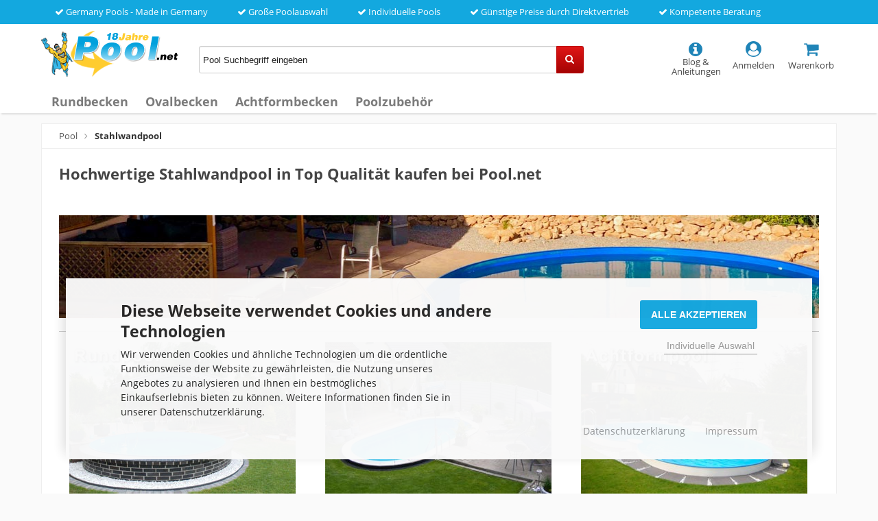

--- FILE ---
content_type: text/html; charset=utf-8
request_url: https://pool.net/stahlwandpool/
body_size: 8490
content:
<!DOCTYPE html>
<html lang="de">
<head>
<meta charset="utf-8" />
<meta name="viewport" content="width=device-width, initial-scale=1.0, user-scalable=yes" />
<title>Stahlwandpool beim Experten kaufen | Pool.Net</title>
<meta name="description" content="Stahlwandpool günstig kaufen. Eigene Herstellung: Made in Germany. Abholung des Pools Komplettset. Qualität, riesige Auswahl rund-, oval-, rechteck- und Achtformbecken zum einlassen oder aufbauen." />
<meta name="keywords" content="stahlwandpool" />
<meta name="robots" content="index,follow" />
<meta name="revisit-after" content="15 days" />
<link rel="canonical" href="https://pool.net/stahlwandpool/" />
<link rel="shortcut icon" type="image/x-icon" href="https://pool.net/templates/pool_responsive/favicon.ico" />
<!--
    This OnlineStore is brought to you by XT-Commerce, Community made shopping
    XTC is a free open source e-Commerce System
    created by Mario Zanier & Guido Winger and licensed under GNU/GPL.
    Information and contribution at http://www.xt-commerce.com
-->

<link rel="stylesheet" href="https://pool.net/templates/pool_responsive/stylesheet.min.css?v=1724833859" type="text/css" media="screen" />

<script>
  var DIR_WS_BASE = "https://pool.net/";
  var SetSecCookie = 1;
</script>
</head>
<body>
<div class="sidebar_closer"><i class="fa fa-times"></i></div><div id="layout_wrap"><div id="content_topbar"><ul class="topullist"><li><i class="fa fa-check"></i> Germany Pools - Made in Germany</li>                        <li><i class="fa fa-check"></i> Große Poolauswahl</li>                        <li><i class="fa fa-check"></i> Individuelle Pools</li>                        <li><i class="fa fa-check"></i> Günstige Preise durch Direktvertrieb</li>                        <li><i class="fa fa-check"></i> Kompetente Beratung</li>                    </ul><div class="clear"></div></div><div id="shopheader"><div class="shopheadercontent"><div class="shopheadercontentitemlogo"><div id="logo"><a href="https://pool.net/" title="pool" rel="nofollow"><img src="https://pool.net/templates/pool_responsive/img/pool.png" alt="pool" title="pool" /></a></div></div><div class="shopheadercontentitemsearch hidesearch" id="searchshowbox"><div id="search"><form id="quick_find" action="https://pool.net/advanced_search_result.php" method="get" class="box-search"><input type="text" name="keywords" value="Pool Suchbegriff eingeben" id="inputString" maxlength="30" autocomplete="off" onfocus="if(this.value==this.defaultValue) this.value='';" onblur="if(this.value=='') this.value=this.defaultValue;" /><div class="cssButtonPos2 cf"><span class="cssButton cssButtonColor2 quickfindbutton"><i class="fa fa-search"></i><span class="cssButtonText" ></span><button type="submit" class="cssButtonText"></button></span></div><br class="clearfix" /></form><div class="suggestionsBox" id="suggestions" style="display:none;"><div class="suggestionList" id="autoSuggestionsList">&nbsp;</div></div></div></div><div class="shopheadercontentiticon"><div class="headerbutton"><a id="toggle_cart" href="https://pool.net/shopping_cart.php" class="carticon" rel="nofollow"><i class="fa fa-shopping-cart fa-biggericon"></i><span class="headerbuttontext"><br />Warenkorb</span></a><div class="toggle_cart"><div class="mini"><strong>Ihr Warenkorb ist leer.</strong></div></div></div><div class="headerbutton"><a href="https://pool.net/login.php" rel="nofollow"><i class="fa fa-user-circle fa-biggericon"></i><span class="headerbuttontext"><br />Anmelden</span></a></div><div class="headerbutton headerserviceicon"><a href="https://pool.net/blog.html" rel="nofollow"><i class="fa fa-info-circle fa-biggericon zeromargin showservice"></i><span class="headerbuttontext"><br />Blog &amp; Anleitungen</span></a></div><div class="headerbutton showsearchicon" onclick="toggleClassSwitcher(searchshowbox)"><i class="fa fa-search fa-biggericon zeromargin"></i><span class="headerbuttontext"><br />Suche</span></div></div></div><div class="clearfix"></div><ul class="contentnavigation"><li class="sidebar_btn"><span id="sidebar_marker"></span><a href="#"><i class="fa fa-bars"></i><span class="cn_nomobile_text">Menü</span></a></li><li class="topcatmenulink"><a href="https://pool.net/rundbecken/" title="Rundbecken">Rundbecken</a></li><li class="topcatmenulink"><a href="https://pool.net/ovalbecken/" title="Ovalbecken">Ovalbecken</a></li><li class="topcatmenulink"><a href="https://pool.net/achtformbecken/" title="Achtformbecken">Achtformbecken</a></li><li class="topcatmenulink"><a href="https://pool.net/poolzubehoer/" title="Poolzubehör">Poolzubehör</a></li></ul></div><div class="sidebar_layer"></div><div id="navtrail"><a href="https://pool.net/" class="headerNavigation" title="Pool">Pool</a><i class="fa fa-angle-right"></i><span class="current" title="Stahlwandpool">Stahlwandpool</span><script type="application/ld+json"> { "@context": "http://schema.org/", "@type": "BreadcrumbList", "itemListElement": [     { "@type": "ListItem", "position": "1", "item": { "@id": "https://pool.net/", "name": "Pool" }},     { "@type": "ListItem", "position": "2", "item": { "@id": "https://pool.net/stahlwandpool/", "name": "Stahlwandpool" }}   ] }</script></div><div id="layout_content" class="cf"><div id="col_full" class="cf"><h1>Hochwertige Stahlwandpool in Top Qualität kaufen bei Pool.net</h1><div class="content_site cf"><img alt="stahlwandpool" src="/schwimmbecken-bau/stahlwandpool.jpg" title="stahlwandpool" /><div class="linebig"></div><div class="lpboxes"><div class="lppicbox"><a href="https://pool.net/rundbecken/" title="Rundbecken" rel="nofollow"><img src="/schwimmbecken-bau/rundbecken.jpg" alt="Rundbecken" title="Rundbecken"   /></a></div><div class="lppicbox"><a href="https://pool.net/ovalbecken/" title="Ovalbecken" rel="nofollow"><img src="/schwimmbecken-bau/ovalbecken.jpg" alt="Ovalbecken" title="Ovalbecken"   /></a></div><div class="lppicbox"><a href="https://pool.net/achtformbecken/" title="Achtformbecken" rel="nofollow"><img src="/schwimmbecken-bau/achtformbecken.jpg" alt="Achtformbecken" title="Achtformbecken"   /></a></div><div class="lppicbox"><a href="https://pool.net/holzpool/" title="Holzpool" rel="nofollow"><img src="/schwimmbecken-bau/holzpool.jpg" alt="Holzpool" title="Holzpool"   /></a></div><div class="lppicbox"><a href="https://pool.net/rechteckpool/" title="Rechteckpool" rel="nofollow"><img src="/schwimmbecken-bau/rechteckpool.jpg" alt="Rechteckpool" title="Rechteckpool"   /></a></div><div class="lppicbox"><a href="https://pool.net/poolzubehoer/" title="Poolzubehör" rel="nofollow"><img src="/schwimmbecken-bau/poolzubehör.jpg" alt="Poolzubehör" title="Poolzubehör"   /></a></div></div><br />In unserem Onlineshop bieten wir Ihnen dauerhaft unser großes Sortiment an Stahlwandpool in Spitzenqualität an.<br /><br /><strong>Unsere Kunden profitieren von:</strong><ul><li>Eigener Produktion unserer Germany-Pools in Deutschland</li><li>Langlebigen Qualitätsprodukten</li><li>Langjähriger Erfahrung</li><li>Kompetenter telefonischer Beratung</li><li>Riesiger Auswahl</li></ul><br /><br /><strong>Große Auswahl an Stahlwandpool</strong><br /><br />Bei uns finden Sie bei der großen Auswahl an verschiedenen Größen, Formen, Farben und Mustern mit Sicherheit der passende Stahlwandpool. Unsere Germany-Pools produzieren wir hier in Deutschland selbst. Profitieren Sie daher von in Deutschland gefertigten, hochwertigen Qualitätsprodukten sowie einer riesigen Auswahl an unterschiedlichen Modellen und Ausführungen. Auch für Schwimmbäder in Sondermaßen sind wir dank unserer eigenen flexiblen Produktion Ihr kompetenter Ansprechpartner. Gerne erstellen wir Ihnen Ihr persönliches Angebot.<br /><br /><strong>Design des Stahlwandpool</strong><br /><br />In unserem Onlineshop finden Sie mit Sicherheit das passende Schwimmbad. Äußerst beliebt sind <a href="https://pool.net/stahlwandpool/" title="Stahlwandpool">Stahlwandpool</a> in klassischem Weiß oder natürlicher Stein- bzw. Holzoptik. Zur Wahl stehen jedoch auch maritimes Blau, harmonisches Grün sowie knalliges Rot! Egal für welches Design Sie sich entscheiden- Ihr <strong>Stahlwandpool</strong> ist ein langlebiges Qualitätsbecken, an dem Sie lange Freude haben werden. Damit das gute Stück, sicher am Aufstellort ankommt, ist der Stahlmantel zudem noch mit spezieller Schutzfolie ausgestattet, welche gut abziehbar ist.<br /><br /><strong>Stahlwandpool als Rundbecken</strong><br /><br />Gerade runde Formen sind sehr beliebt, da sie in nahezu jedem Garten Platz finden. Auch der simple sowie schnelle Aufbau spricht für diese Beckenform. Dank der selbstragenden Konstruktion können die meisten Modelle frei aufgestellt werden. So entfallen zeitintensive Arbeiten wie Erdaushub, Errichtung von Bodenplatte oder Stützmauer. Meist wird lediglich gewachsener, druckbeständiger, komplett ebener Boden benötigt.<br /><br /><strong>Stahlwandpool als Ovalbecken</strong><br /><br />Für den Aufbau benötigen Sie zwar etwas mehr Fläche, aber ovale Becken bieten auch viel Platz zum Planschen, Spielen und sogar Schwimmen. Gerade größere Modelle ermöglichen es, sich im eigenen Schwimmbad mit Schwimmen körperlich fit zu halten. Wird eine Gegenstromanlage installiert, so kann auch in kleineren Becken geschwommen werden. Ovalbecken <a href="https://pool.net/swimmingpool/" title="Swimmingpool">Swimmingpool</a> sind sowohl als Aufstell- als auch als Einbaubecken erhältlich.<br /><br /><strong>Stahlwandpool als Achtformbecken</strong><br /><br />Aufgrund seiner außergewöhnlichen Formgebung erfreuen sich auch Achtformbecken sehr großer Beliebtheit und werden so zum Mittelpunkt Ihres Gartens. Auch die Tatsache, dass die meisten Modelle frei aufgestellt werden können, macht Ihre Entscheidung für diese Beckenform leicht. Denn diese erspart den zeitaufwendigen Erdaushub, sowie Betonarbeiten.<br /><br /><strong>Richtiger Standort eines Stahlwandpool</strong><br /><br />Bei der Auswahl des Standorts sollten folgende wichtige Faktoren berücksichtigt werden. Ein sonniger,&nbsp; windgeschützter Platz, welcher zudem noch alle Badgeäste vor neugierigen Blicken schützt sorgt für ungestörten Badespaß im privaten Umfeld.&nbsp; Vermeiden Sie am besten die Nähe zu Laubbäumen, denn diese sorgen durch herabfallendes Laub für Verschmutzungen der Wasseroberfläche. Beachten Sie auch, dass sowohl Stromanschluss als auch Wasseranschluss komfortabel erreichbar sind. Bei teilweise oder komplett versenkten Becken empfiehlt sich die Errichtung eines Technikschachts.<br /><br /><strong>Fachgerechter Aufbau des Stahlwandpool</strong><br /><br />Ihr Qualitäts-Stahlwandpool kann abhängig von seiner Größe bzw. Tiefe frei aufgestellt oder aber im Erdreich zum Teil aber auch komplett versenkt werden. Bei Aufstellbecken wird als Untergrund ein gewachsener Boden, welcher druckbeständig und absolut waagerecht ist, benötigt. Wird das Schwimmbad teilweise bzw. vollständig in das Erdreich eingelassen, so muss eine Hinterfüllung mit Magerbeton erfolgen. Das schützt den Stahlmantel vor Beschädigungen durch nachrutschende Erde. Unsere Stahlwandpool sind zum Selbstaufbau konzipiert. Die im Lieferumfang enthaltene Aufbauanleitung erläutert Ihnen ganz ausführlich sowie Schritt für Schritt den Aufbau Ihres Stahlwandpool, so dass Sie den Aufbau in Eigenregie durchführen können.<br /><br /><strong>Die Komponenten des Stahlwandpool</strong><br /><br />Wichtigster Bestandteil des Schwimmbads ist zunächst der Stahlmantel. Dieser ist speziell behandelt sowie beschichtet und macht ihn daher sehr robust sowie langlebig. Eine hochwertige Schwimmbadfolie dichtet das Becken zuverlässig ab. Unsere Innenhüllen zeichnen sich durch hohe Qualität sowie sorgfältige Verarbeitung aus. Die Beckenauskleidung kann montiert werden, wenn sowohl der Stahlmantel in die Bodenschiene gesetzt als auch die beiden Enden der Stahlwand mithilfe des Steckprofils verbunden wurden. Skimmer und Düse werden installiert, wenn der Stahlwandpool bis unterhalb der Einbauteile mit Wasser befüllt wurde. Abschließend wird der robuste Handlauf vollständig montiert.<br /><br /><strong>Bestandteile des Komplettsets</strong><br /><br />Um Ihnen die langwierige Suche nach dem passenden Zubehör zu ersparen, bieten wir Ihnen unsere Stahlwandpools auch im Komplettset an. Hierbei haben wir bereits sorgfältig das geeignete Zubehör ausgewählt und alle Komponenten aufeinander abgestimmt. Im Lieferumfang sind Bodenschutzvlies, Dauerabdeckplane,&nbsp; Anschlussmaterial sowie Filtersand enthalten. Eine zuverlässige Sandfilteranlage mit leistungsstarker Schwimmbadpumpe ist ebenfalls Bestandteil. Abhängig von Modell sowie Aufbauvariante steht eine Stahlleiter bzw. Edelstahlleiter in verschiedenen Ausführungen zur Auswahl.<br /><br /><strong>Unser Service für Sie</strong><br /><br />Bei allen Ihren Fragen zum Thema Stahlwandpool steht Ihnen unser kompetentes Beratungsteam mit langjähriger Erfahrung gerne zur Seite. Wir freuen uns über Ihren Anruf unter unserer Servicerufnummer +49 (0)6251 / 8502110. Alternativ können Sie auch unser Kontaktformular bzw. den Rückrufservice nutzen und wir setzen für eine persönliche Beratung mit Ihnen in Verbindung.</div>    </div><div class="col_left_overlay_new"><div id="col_left_overlay"><div id="col_left"><div class="col_left_inner cf"><div class="box_category"><ul id="categorymenu"><li class="level1"><a href="https://pool.net/rundbecken/" title="Rundbecken" rel="nofollow">Rundbecken</a></li><li class="level1"><a href="https://pool.net/ovalbecken/" title="Ovalbecken" rel="nofollow">Ovalbecken</a></li><li class="level1"><a href="https://pool.net/achtformbecken/" title="Achtformbecken" rel="nofollow">Achtformbecken</a></li><li class="level1"><a href="https://pool.net/poolzubehoer/" title="Poolzubehör" rel="nofollow">Poolzubehör</a></li></ul></div></div></div></div></div><p class="clear"></p><p class="brandstitle">Unsere hochwertigen Markenprodukte</p><div class="brands"><div class="singlebrand"><img src="https://pool.net/templates/pool_responsive/img/marken/germanypools.jpg" alt="Germany Pools" title="Germany Pools" /></div><div class="singlebrand"><img src="https://pool.net/templates/pool_responsive/img/marken/freizeitwelt_online.jpg" alt="Freizeitwelt-Online" title="Freizeitwelt-Online" /></div><div class="singlebrand"><img src="https://pool.net/templates/pool_responsive/img/marken/alpha_pools.jpg"  alt="Alpha Pools" title="Alpha Pools" /></div><div class="singlebrand"><img src="https://pool.net/templates/pool_responsive/img/marken/splash_pool.jpg"  alt="Splash Pool" title="Splash Pool" /></div></div></div><div id="layout_footer"><div class="layout_footer_inner"><div class="footerbelow"><strong>Themenwelten:</strong><a href="/swimmingpool/" title="Swimmingpool">Swimmingpool</a>/<a href="/schwimmbecken/" title="Schwimmbecken">Schwimmbecken</a>/<a href="/stahlwandpool/" title="Stahlwandpool">Stahlwandpool</a>/<a href="/edelstahlpool/" title="Edelstahlpool">Edelstahlpool</a>/<a href="/pool-kaufen/" title="Pool kaufen">Pool kaufen</a>/<a href="/pool-komplettset/" title="Pool Komplettset">Pool Komplettset</a>/<a href="/poolfolie/" title="Poolfolie">Poolfolie</a>/<a href="/rundpool/" title="Rundpool">Rundpool</a>/<a href="/ovalpool/" title="Ovalpool">Ovalpool</a>/<a href="/schwimmingpool/" title="Schwimmingpool">Schwimmingpool</a>/<a href="/stahlwandbecken/" title="Stahlwandbecken">Stahlwandbecken</a>/<a href="/aufstellpool/" title="Aufstellpool">Aufstellpool</a>/<a href="/gartenpool/" title="Gartenpool">Gartenpool</a>/<a href="/achtformpool/" title="Achtformpool">Achtformpool</a>/<a href="https://pool.net/blog.html" title="Blog">Blog</a></div><div class="cf"><div class="footer_box"><div class="footer_box_inner cf"><div class="footerbox_header">Kundenservice</div>Wir freuen uns auf Ihren Anruf.<br /><br /><p class="servicephone"><i class="fa fa-phone"></i>+49 (0)6251 / 850 21 10</p><p>Mo.-Fr. 8:00 - 16:30 Uhr</p><p>24/7 per E-Mail</p></div></div><div class="footer_box"><div class="footer_box_inner cf"><div class="contentbox"><div class="footerbox_header">Informationen</div><a href="https://pool.net/impressum-widerrufsrecht-agb-streitbeilegung-datenschutz-garantiebedingungen-verbraucherinformationen-cookie-einstellungen-mehr/" rel="nofollow" title="Impressum | Widerrufsrecht | AGB | Streitbeilegung | Datenschutz | Garantiebedingungen | Verbraucherinformationen | Cookie-Einstellungen | mehr..."><span><i class="fa fa-angle-right"></i> Impressum</span><br /><span><i class="fa fa-angle-right"></i> Widerrufsrecht</span><br /><span><i class="fa fa-angle-right"></i> AGB</span><br /><span><i class="fa fa-angle-right"></i> Streitbeilegung</span><br /><span><i class="fa fa-angle-right"></i> Datenschutz</span><br /><span><i class="fa fa-angle-right"></i> Garantiebedingungen</span><br /><span><i class="fa fa-angle-right"></i> Verbraucherinformationen</span><br /><span><i class="fa fa-angle-right"></i> Cookie-Einstellungen</span><br /><span><i class="fa fa-angle-right"></i> mehr...</span><br /></a></div></div></div>            <div class="footer_box"><div class="footer_box_inner cf"><div class="footerbox_header">Zahlarten</div><div class="shopvoting-container"><div class="item_misc"><div class="box_payment"><img src="https://pool.net/templates/pool_responsive/img/zahlarten.png" alt="Zahlarten" title="Zahlarten" /></div></div><div class="item_shopvoting"><script type="application/ld+json">
  {
    "@context": "https://schema.org/",
    "@type": "Organization",
    "name": "Pool.Net",
    
    "aggregateRating": {
      "@type": "AggregateRating",
      "ratingValue": "4.58",
      "bestRating": "5",
      "worstRating": "1",
      "ratingCount": "1003"
    }
  }
</script><div id="overshopreviewbox0"><div class="detailshopreviewbox"><h3 class="maincolordark">Shopbewertungen</h3><div class="starBlock" title="4.58 - Gut"><div class="ratingBlock ratingBlockStars2"><a href="https://pool.net/shopbewertungen.php" rel="nofollow">&nbsp;</a></div></div><p class="reviewValue"><a href="https://pool.net/shopbewertungen.php" rel="nofollow">Gut</a></p><p class="ratingValue"><span>4.58</span> / 5.00</p></div></div></div></div></div></div>        </div><p class="taxshippinginfo">*Alle Preise inkl. MwSt, zzgl. Versandkosten</p></div></div></div><link rel="stylesheet" property="stylesheet" href="https://pool.net/templates/pool_responsive/css/tpl_plugins.min.css?v=1697748921" type="text/css" media="screen" />
<link rel="stylesheet" type="text/css" href="https://pool.net/includes/external/w4d_shopreview/frontend/templates/tstyles/web4d-colour/stylesheetbox.css" /><!--[if lte IE 8]>
<link rel="stylesheet" property="stylesheet" href="https://pool.net/templates/pool_responsive/css/ie8fix.css" type="text/css" media="screen" />
<![endif]--><script src="https://pool.net/templates/pool_responsive/javascript/jquery-1.8.3.min.js"></script>
<script src="https://pool.net/templates/pool_responsive/javascript/tpl_plugins.min.js?v=1599239129"></script>
<script src="https://pool.net/templates/pool_responsive/javascript/own_js_end.min.js"></script>
<script>$(function() {$("html").not('.toggle_cart').bind('click',function(e) {$('.toggle_cart').slideUp('slow');});});</script>

<script>$(document).ready(function(){$(".cbimages").colorbox({rel:'cbimages', scalePhotos:true, maxWidth: "90%", maxHeight: "90%", fixed: true, close: '<i class="fas fa-times"></i>', next: '<i class="fas fa-chevron-right"></i>', previous: '<i class="fas fa-chevron-left"></i>'});$(".iframe").colorbox({iframe:true, width:"780", height:"560", maxWidth: "90%", maxHeight: "90%", fixed: true, close: '<i class="fas fa-times"></i>'});$("#print_order_layer").on('submit', function(event){$.colorbox({iframe:true, width:"780", height:"560", maxWidth: "90%", maxHeight: "90%", close: '<i class="fas fa-times"></i>', href:$(this).attr("action")+'&'+$(this).serialize()});return false;});});$(document).bind('cbox_complete', function(){if($('#cboxTitle').height()> 20){$("#cboxTitle").hide();$("<div>"+$("#cboxTitle").html()+"</div>").css({color: $("#cboxTitle").css('color')}).insertAfter("#cboxPhoto");}});jQuery.extend(jQuery.colorbox.settings,{current: "Bild{current}von{total}", previous: "Zur&uuml;ck", next: "Vor", close: "Schlie&szlig;en", xhrError: "Dieser Inhalt konnte nicht geladen werden.", imgError: "Dieses Bild konnte nicht geladen werden.", slideshowStart: "Slideshow starten", slideshowStop: "Slideshow anhalten"});</script><script id="oil-configuration" type="application/configuration">{"config_version": 1, "preview_mode": false, "advanced_settings": true, "timeout": 0, "iabVendorListUrl": "https://pool.net/ajax.php?ext=cookie_consent&speed=1&language=de", "locale":{"localeId": "de", "version": 1, "texts":{"label_intro_heading": "Diese Webseite verwendet Cookies und andere Technologien", "label_intro": "Wir verwenden Cookies und &auml;hnliche Technologien um die ordentliche Funktionsweise der Website zu gew&auml;hrleisten, die Nutzung unseres Angebotes zu analysieren und Ihnen ein bestm&ouml;gliches Einkaufserlebnis bieten zu k&ouml;nnen. Weitere Informationen finden Sie in unserer Datenschutzerkl&auml;rung.", "label_button_yes": "Speichern", "label_button_back": "Zur&uuml;ck", "label_button_yes_all": "Alle Akzeptieren", "label_button_advanced_settings": "Individuelle Auswahl", "label_cpc_heading": "Cookie Einstellungen", "label_cpc_activate_all": "Alle aktivieren", "label_cpc_deactivate_all": "Alle deaktivieren", "label_nocookie_head": "Keine Cookies erlaubt.", "label_nocookie_text": "Bitte aktivieren Sie Cookies in den Einstellungen Ihres Browsers.", "label_third_party": " ", "label_imprint_links": "<a href='https://pool.net/popup_content.php?coID=2' onclick='return cc_popup_content(this)'>Datenschutzerkl&auml;rung</a> <a href='https://pool.net/popup_content.php?coID=4' onclick='return cc_popup_content(this)'>Impressum</a>"}}}</script><script src="https://pool.net/templates/pool_responsive/javascript/oil.min.js"></script><script>!function(e){var n={};function t(o){if(n[o])return n[o].exports;var r=n[o]={i:o,l:!1,exports:{}};return e[o].call(r.exports,r,r.exports,t),r.l=!0,r.exports}t.m=e,t.c=n,t.d=function(e,n,o){t.o(e,n)||Object.defineProperty(e,n,{configurable:!1,enumerable:!0,get:o})},t.r=function(e){Object.defineProperty(e,"__esModule",{value:!0})},t.n=function(e){var n=e&&e.__esModule?function(){return e.default}:function(){return e};return t.d(n,"a",n),n},t.o=function(e,n){return Object.prototype.hasOwnProperty.call(e,n)},t.p="/",t(t.s=115)}({115:function(e,n,t){"use strict";!function(e,n){e.__cmp||(e.__cmp=function(){function t(e){if(e){var t=!0,r=n.querySelector('script[type="application/configuration"]#oil-configuration');if(null!==r&&r.text)try{var a=JSON.parse(r.text);a&&a.hasOwnProperty("gdpr_applies_globally")&&(t=a.gdpr_applies_globally)}catch(e){}e({gdprAppliesGlobally:t,cmpLoaded:o()},!0)}}function o(){return!(!e.AS_OIL||!e.AS_OIL.commandCollectionExecutor)}var r=[],a=function(n,a,c){if("ping"===n)t(c);else{var i={command:n,parameter:a,callback:c};r.push(i),o()&&e.AS_OIL.commandCollectionExecutor(i)}};return a.commandCollection=r,a.receiveMessage=function(n){var a=n&&n.data&&n.data.__cmpCall;if(a)if("ping"===a.command)t(function(e,t){var o={__cmpReturn:{returnValue:e,success:t,callId:a.callId}};n.source.postMessage(o,n.origin)});else{var c={callId:a.callId,command:a.command,parameter:a.parameter,event:n};r.push(c),o()&&e.AS_OIL.commandCollectionExecutor(c)}},function(n){(e.attachEvent||e.addEventListener)("message",function(e){n.receiveMessage(e)},!1)}(a),function e(){if(!(n.getElementsByName("__cmpLocator").length>0))if(n.body){var t=n.createElement("iframe");t.style.display="none",t.name="__cmpLocator",n.body.appendChild(t)}else setTimeout(e,5)}(),a}())}(window,document)}});</script><script>function cc_popup_content(trgt){$.colorbox({href:trgt.href, iframe:true, width:"780", height:"560", maxWidth: "90%", maxHeight: "90%", fixed: true, close: '<i class="fas fa-times"></i>'});return false;}(function(){let eventMethod=window.addEventListener ? 'addEventListener' : 'attachEvent';let messageEvent=eventMethod==='attachEvent' ? 'onmessage' : 'message';let eventer=window[eventMethod];function receiveMessage(event){let eventDataContains=function(str){return JSON.stringify(event.data).indexOf(str)!==-1;};}eventer(messageEvent, receiveMessage, false);$(document).on('click', '[trigger-cookie-consent-panel]', function(){window.AS_OIL.showPreferenceCenter();if(!$('.as-oil.light').length){$('body').append($('<div/>').addClass('as-oil light').append($('<div/>').attr('id', 'oil-preference-center').addClass('as-oil-content-overlay cpc-dynamic-panel')));}});})();</script>

<script type="application/ld+json">{"@context": "http://schema.org","@type": "WebSite","url": "https://pool.net","name": "Stahlwandpool beim Experten kaufen | Pool.Net","image": "https://pool.net/templates/pool_responsive/img/pool.png","author": {"@type": "Organization","name": "Pool.net"},"publisher": {"@type": "Organization","name": "Pool.net", "logo": {"@type": "ImageObject","url": "https://pool.net/templates/pool_responsive/img/pool.png"}},"description": "Stahlwandpool günstig kaufen. Eigene Herstellung: Made in Germany. Abholung des Pools Komplettset. Qualität, riesige Auswahl rund-, oval-, rechteck- und Achtformbecken zum einlassen oder aufbauen."}</script></body></html>